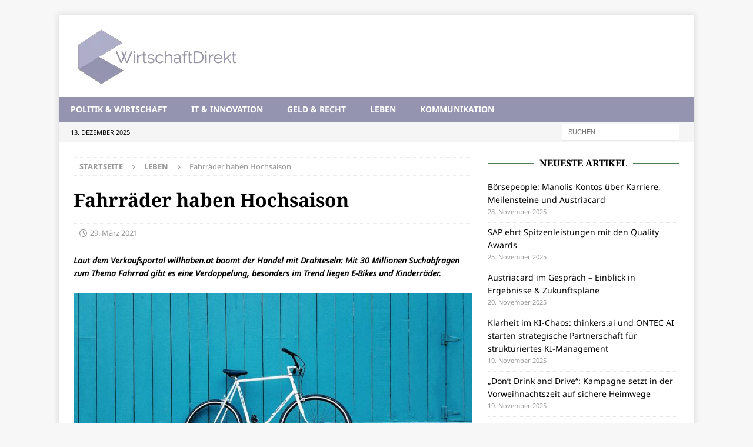

--- FILE ---
content_type: text/html; charset=UTF-8
request_url: https://wirtschaftdirekt.at/2021/03/29/fahrraeder-haben-hochsaison/
body_size: 10834
content:
<!DOCTYPE html><html class="no-js mh-one-sb" lang="de"><head><meta charset="UTF-8"><meta name="viewport" content="width=device-width, initial-scale=1.0"><link rel="profile" href="http://gmpg.org/xfn/11" /><meta name='robots' content='index, follow, max-image-preview:large, max-snippet:-1, max-video-preview:-1' /><link media="all" href="https://wirtschaftdirekt.at/wp-content/cache/autoptimize/css/autoptimize_a94ece577e45ac47af7fbafce2361c75.css" rel="stylesheet"><title>Fahrräder haben Hochsaison - WirtschaftDirekt</title><meta name="description" content="30 Millionen Suchabfragen: Laut dem Verkaufsportal willhaben.at boomt der Handel mit Drahteseln. Besonders im Trend liegen E-Bikes und Kinderräder." /><link rel="canonical" href="https://wirtschaftdirekt.at/2021/03/29/fahrraeder-haben-hochsaison/" /><meta property="og:locale" content="de_DE" /><meta property="og:type" content="article" /><meta property="og:title" content="Fahrräder haben Hochsaison - WirtschaftDirekt" /><meta property="og:description" content="30 Millionen Suchabfragen: Laut dem Verkaufsportal willhaben.at boomt der Handel mit Drahteseln. Besonders im Trend liegen E-Bikes und Kinderräder." /><meta property="og:url" content="https://wirtschaftdirekt.at/2021/03/29/fahrraeder-haben-hochsaison/" /><meta property="og:site_name" content="WirtschaftDirekt" /><meta property="article:published_time" content="2021-03-29T09:15:43+00:00" /><meta property="article:modified_time" content="2021-03-29T09:15:45+00:00" /><meta property="og:image" content="https://wirtschaftdirekt.at/wp-content/uploads/2021/03/carl-nenzen-loven-igKjieyjcko-unsplash-scaled-e1617009332401.jpg" /><meta property="og:image:width" content="2560" /><meta property="og:image:height" content="1344" /><meta property="og:image:type" content="image/jpeg" /><meta name="author" content="ryba" /><meta name="twitter:card" content="summary_large_image" /><meta name="twitter:label1" content="Verfasst von" /><meta name="twitter:data1" content="ryba" /><meta name="twitter:label2" content="Geschätzte Lesezeit" /><meta name="twitter:data2" content="2 Minuten" /> <script type="application/ld+json" class="yoast-schema-graph">{"@context":"https://schema.org","@graph":[{"@type":"Article","@id":"https://wirtschaftdirekt.at/2021/03/29/fahrraeder-haben-hochsaison/#article","isPartOf":{"@id":"https://wirtschaftdirekt.at/2021/03/29/fahrraeder-haben-hochsaison/"},"author":{"name":"ryba","@id":"https://wirtschaftdirekt.at/#/schema/person/6eb40f2fc2767810ceefad255890be13"},"headline":"Fahrräder haben Hochsaison","datePublished":"2021-03-29T09:15:43+00:00","dateModified":"2021-03-29T09:15:45+00:00","mainEntityOfPage":{"@id":"https://wirtschaftdirekt.at/2021/03/29/fahrraeder-haben-hochsaison/"},"wordCount":265,"publisher":{"@id":"https://wirtschaftdirekt.at/#organization"},"image":{"@id":"https://wirtschaftdirekt.at/2021/03/29/fahrraeder-haben-hochsaison/#primaryimage"},"thumbnailUrl":"https://wirtschaftdirekt.at/wp-content/uploads/2021/03/carl-nenzen-loven-igKjieyjcko-unsplash-scaled-e1617009332401.jpg","keywords":["Corona","Freizeit","Handel","Trend"],"articleSection":["Leben"],"inLanguage":"de"},{"@type":"WebPage","@id":"https://wirtschaftdirekt.at/2021/03/29/fahrraeder-haben-hochsaison/","url":"https://wirtschaftdirekt.at/2021/03/29/fahrraeder-haben-hochsaison/","name":"Fahrräder haben Hochsaison - WirtschaftDirekt","isPartOf":{"@id":"https://wirtschaftdirekt.at/#website"},"primaryImageOfPage":{"@id":"https://wirtschaftdirekt.at/2021/03/29/fahrraeder-haben-hochsaison/#primaryimage"},"image":{"@id":"https://wirtschaftdirekt.at/2021/03/29/fahrraeder-haben-hochsaison/#primaryimage"},"thumbnailUrl":"https://wirtschaftdirekt.at/wp-content/uploads/2021/03/carl-nenzen-loven-igKjieyjcko-unsplash-scaled-e1617009332401.jpg","datePublished":"2021-03-29T09:15:43+00:00","dateModified":"2021-03-29T09:15:45+00:00","description":"30 Millionen Suchabfragen: Laut dem Verkaufsportal willhaben.at boomt der Handel mit Drahteseln. Besonders im Trend liegen E-Bikes und Kinderräder.","breadcrumb":{"@id":"https://wirtschaftdirekt.at/2021/03/29/fahrraeder-haben-hochsaison/#breadcrumb"},"inLanguage":"de","potentialAction":[{"@type":"ReadAction","target":["https://wirtschaftdirekt.at/2021/03/29/fahrraeder-haben-hochsaison/"]}]},{"@type":"ImageObject","inLanguage":"de","@id":"https://wirtschaftdirekt.at/2021/03/29/fahrraeder-haben-hochsaison/#primaryimage","url":"https://wirtschaftdirekt.at/wp-content/uploads/2021/03/carl-nenzen-loven-igKjieyjcko-unsplash-scaled-e1617009332401.jpg","contentUrl":"https://wirtschaftdirekt.at/wp-content/uploads/2021/03/carl-nenzen-loven-igKjieyjcko-unsplash-scaled-e1617009332401.jpg","width":2560,"height":1344,"caption":"Pedal-Boom dank Pandemie: Fahrräder sind derzeit stark gefragt (© Carl Nenzen Loven/Unsplash)"},{"@type":"BreadcrumbList","@id":"https://wirtschaftdirekt.at/2021/03/29/fahrraeder-haben-hochsaison/#breadcrumb","itemListElement":[{"@type":"ListItem","position":1,"name":"Startseite","item":"https://wirtschaftdirekt.at/"},{"@type":"ListItem","position":2,"name":"Fahrräder haben Hochsaison"}]},{"@type":"WebSite","@id":"https://wirtschaftdirekt.at/#website","url":"https://wirtschaftdirekt.at/","name":"WirtschaftDirekt","description":"Business-News, die bewegen","publisher":{"@id":"https://wirtschaftdirekt.at/#organization"},"potentialAction":[{"@type":"SearchAction","target":{"@type":"EntryPoint","urlTemplate":"https://wirtschaftdirekt.at/?s={search_term_string}"},"query-input":{"@type":"PropertyValueSpecification","valueRequired":true,"valueName":"search_term_string"}}],"inLanguage":"de"},{"@type":"Organization","@id":"https://wirtschaftdirekt.at/#organization","name":"WirtschaftDirekt","url":"https://wirtschaftdirekt.at/","logo":{"@type":"ImageObject","inLanguage":"de","@id":"https://wirtschaftdirekt.at/#/schema/logo/image/","url":"https://wirtschaftdirekt.at/wp-content/uploads/2019/03/businessvoice1200630.jpg","contentUrl":"https://wirtschaftdirekt.at/wp-content/uploads/2019/03/businessvoice1200630.jpg","width":1200,"height":630,"caption":"WirtschaftDirekt"},"image":{"@id":"https://wirtschaftdirekt.at/#/schema/logo/image/"}},{"@type":"Person","@id":"https://wirtschaftdirekt.at/#/schema/person/6eb40f2fc2767810ceefad255890be13","name":"ryba","image":{"@type":"ImageObject","inLanguage":"de","@id":"https://wirtschaftdirekt.at/#/schema/person/image/","url":"https://secure.gravatar.com/avatar/ceba65331a6341eb9b62d2d1f7e1d582408b01256718a757c2202bfbf8543cc6?s=96&d=mm&r=g","contentUrl":"https://secure.gravatar.com/avatar/ceba65331a6341eb9b62d2d1f7e1d582408b01256718a757c2202bfbf8543cc6?s=96&d=mm&r=g","caption":"ryba"}}]}</script> <link rel='dns-prefetch' href='//www.googletagmanager.com' /><link rel="alternate" type="application/rss+xml" title="WirtschaftDirekt &raquo; Feed" href="https://wirtschaftdirekt.at/feed/" /> <script type="text/javascript">window._wpemojiSettings = {"baseUrl":"https:\/\/s.w.org\/images\/core\/emoji\/16.0.1\/72x72\/","ext":".png","svgUrl":"https:\/\/s.w.org\/images\/core\/emoji\/16.0.1\/svg\/","svgExt":".svg","source":{"concatemoji":"https:\/\/wirtschaftdirekt.at\/wp-includes\/js\/wp-emoji-release.min.js?ver=e872f7535b8edf4b3e745e9ef8ed21ea"}};
/*! This file is auto-generated */
!function(s,n){var o,i,e;function c(e){try{var t={supportTests:e,timestamp:(new Date).valueOf()};sessionStorage.setItem(o,JSON.stringify(t))}catch(e){}}function p(e,t,n){e.clearRect(0,0,e.canvas.width,e.canvas.height),e.fillText(t,0,0);var t=new Uint32Array(e.getImageData(0,0,e.canvas.width,e.canvas.height).data),a=(e.clearRect(0,0,e.canvas.width,e.canvas.height),e.fillText(n,0,0),new Uint32Array(e.getImageData(0,0,e.canvas.width,e.canvas.height).data));return t.every(function(e,t){return e===a[t]})}function u(e,t){e.clearRect(0,0,e.canvas.width,e.canvas.height),e.fillText(t,0,0);for(var n=e.getImageData(16,16,1,1),a=0;a<n.data.length;a++)if(0!==n.data[a])return!1;return!0}function f(e,t,n,a){switch(t){case"flag":return n(e,"\ud83c\udff3\ufe0f\u200d\u26a7\ufe0f","\ud83c\udff3\ufe0f\u200b\u26a7\ufe0f")?!1:!n(e,"\ud83c\udde8\ud83c\uddf6","\ud83c\udde8\u200b\ud83c\uddf6")&&!n(e,"\ud83c\udff4\udb40\udc67\udb40\udc62\udb40\udc65\udb40\udc6e\udb40\udc67\udb40\udc7f","\ud83c\udff4\u200b\udb40\udc67\u200b\udb40\udc62\u200b\udb40\udc65\u200b\udb40\udc6e\u200b\udb40\udc67\u200b\udb40\udc7f");case"emoji":return!a(e,"\ud83e\udedf")}return!1}function g(e,t,n,a){var r="undefined"!=typeof WorkerGlobalScope&&self instanceof WorkerGlobalScope?new OffscreenCanvas(300,150):s.createElement("canvas"),o=r.getContext("2d",{willReadFrequently:!0}),i=(o.textBaseline="top",o.font="600 32px Arial",{});return e.forEach(function(e){i[e]=t(o,e,n,a)}),i}function t(e){var t=s.createElement("script");t.src=e,t.defer=!0,s.head.appendChild(t)}"undefined"!=typeof Promise&&(o="wpEmojiSettingsSupports",i=["flag","emoji"],n.supports={everything:!0,everythingExceptFlag:!0},e=new Promise(function(e){s.addEventListener("DOMContentLoaded",e,{once:!0})}),new Promise(function(t){var n=function(){try{var e=JSON.parse(sessionStorage.getItem(o));if("object"==typeof e&&"number"==typeof e.timestamp&&(new Date).valueOf()<e.timestamp+604800&&"object"==typeof e.supportTests)return e.supportTests}catch(e){}return null}();if(!n){if("undefined"!=typeof Worker&&"undefined"!=typeof OffscreenCanvas&&"undefined"!=typeof URL&&URL.createObjectURL&&"undefined"!=typeof Blob)try{var e="postMessage("+g.toString()+"("+[JSON.stringify(i),f.toString(),p.toString(),u.toString()].join(",")+"));",a=new Blob([e],{type:"text/javascript"}),r=new Worker(URL.createObjectURL(a),{name:"wpTestEmojiSupports"});return void(r.onmessage=function(e){c(n=e.data),r.terminate(),t(n)})}catch(e){}c(n=g(i,f,p,u))}t(n)}).then(function(e){for(var t in e)n.supports[t]=e[t],n.supports.everything=n.supports.everything&&n.supports[t],"flag"!==t&&(n.supports.everythingExceptFlag=n.supports.everythingExceptFlag&&n.supports[t]);n.supports.everythingExceptFlag=n.supports.everythingExceptFlag&&!n.supports.flag,n.DOMReady=!1,n.readyCallback=function(){n.DOMReady=!0}}).then(function(){return e}).then(function(){var e;n.supports.everything||(n.readyCallback(),(e=n.source||{}).concatemoji?t(e.concatemoji):e.wpemoji&&e.twemoji&&(t(e.twemoji),t(e.wpemoji)))}))}((window,document),window._wpemojiSettings);</script> <link rel='stylesheet' id='mh-google-fonts-css' href='https://wirtschaftdirekt.at/wp-content/cache/autoptimize/css/autoptimize_single_c08578428dd967c3dd40d3a65382dac5.css?ver=1661085822' type='text/css' media='all' /> <script type="text/javascript" src="https://wirtschaftdirekt.at/wp-includes/js/jquery/jquery.min.js?ver=3.7.1" id="jquery-core-js"></script> <script type="text/javascript" id="mh-scripts-js-extra">var mh = {"text":{"toggle_menu":"Toggle Menu"}};</script> <script type="text/javascript" id="foobox-free-min-js-before">/* Run FooBox FREE (v2.7.35) */
var FOOBOX = window.FOOBOX = {
	ready: true,
	disableOthers: false,
	o: {wordpress: { enabled: true }, countMessage:'image %index of %total', captions: { dataTitle: ["captionTitle","title"], dataDesc: ["captionDesc","description"] }, rel: '', excludes:'.fbx-link,.nofoobox,.nolightbox,a[href*="pinterest.com/pin/create/button/"]', affiliate : { enabled: false }},
	selectors: [
		".foogallery-container.foogallery-lightbox-foobox", ".foogallery-container.foogallery-lightbox-foobox-free", ".gallery", ".wp-block-gallery", ".wp-caption", ".wp-block-image", "a:has(img[class*=wp-image-])", ".foobox"
	],
	pre: function( $ ){
		// Custom JavaScript (Pre)
		
	},
	post: function( $ ){
		// Custom JavaScript (Post)
		
		// Custom Captions Code
		
	},
	custom: function( $ ){
		// Custom Extra JS
		
	}
};</script> 
 <script type="text/javascript" src="https://www.googletagmanager.com/gtag/js?id=GT-K8GSBTT" id="google_gtagjs-js" async></script> <script type="text/javascript" id="google_gtagjs-js-after">window.dataLayer = window.dataLayer || [];function gtag(){dataLayer.push(arguments);}
gtag("set","linker",{"domains":["wirtschaftdirekt.at"]});
gtag("js", new Date());
gtag("set", "developer_id.dZTNiMT", true);
gtag("config", "GT-K8GSBTT");
 window._googlesitekit = window._googlesitekit || {}; window._googlesitekit.throttledEvents = []; window._googlesitekit.gtagEvent = (name, data) => { var key = JSON.stringify( { name, data } ); if ( !! window._googlesitekit.throttledEvents[ key ] ) { return; } window._googlesitekit.throttledEvents[ key ] = true; setTimeout( () => { delete window._googlesitekit.throttledEvents[ key ]; }, 5 ); gtag( "event", name, { ...data, event_source: "site-kit" } ); };</script> <link rel="https://api.w.org/" href="https://wirtschaftdirekt.at/wp-json/" /><link rel="alternate" title="JSON" type="application/json" href="https://wirtschaftdirekt.at/wp-json/wp/v2/posts/2814" /><link rel="EditURI" type="application/rsd+xml" title="RSD" href="https://wirtschaftdirekt.at/xmlrpc.php?rsd" /><link rel='shortlink' href='https://wirtschaftdirekt.at/?p=2814' /><link rel="alternate" title="oEmbed (JSON)" type="application/json+oembed" href="https://wirtschaftdirekt.at/wp-json/oembed/1.0/embed?url=https%3A%2F%2Fwirtschaftdirekt.at%2F2021%2F03%2F29%2Ffahrraeder-haben-hochsaison%2F" /><link rel="alternate" title="oEmbed (XML)" type="text/xml+oembed" href="https://wirtschaftdirekt.at/wp-json/oembed/1.0/embed?url=https%3A%2F%2Fwirtschaftdirekt.at%2F2021%2F03%2F29%2Ffahrraeder-haben-hochsaison%2F&#038;format=xml" /><meta name="generator" content="Site Kit by Google 1.167.0" /> <!--[if lt IE 9]> <script src="https://wirtschaftdirekt.at/wp-content/themes/mh-magazine/js/css3-mediaqueries.js"></script> <![endif]--> <!--[if lt IE 9]> <script src="https://wirtschaftdirekt.at/wp-content/themes/mh-magazine/js/css3-mediaqueries.js"></script> <![endif]--><link rel="icon" href="https://wirtschaftdirekt.at/wp-content/uploads/2019/03/cropped-businessvoice-icon512512-32x32.png" sizes="32x32" /><link rel="icon" href="https://wirtschaftdirekt.at/wp-content/uploads/2019/03/cropped-businessvoice-icon512512-192x192.png" sizes="192x192" /><link rel="apple-touch-icon" href="https://wirtschaftdirekt.at/wp-content/uploads/2019/03/cropped-businessvoice-icon512512-180x180.png" /><meta name="msapplication-TileImage" content="https://wirtschaftdirekt.at/wp-content/uploads/2019/03/cropped-businessvoice-icon512512-270x270.png" /></head><body id="mh-mobile" class="wp-singular post-template-default single single-post postid-2814 single-format-standard wp-custom-logo wp-theme-mh-magazine wp-child-theme-mh-magazine-child mh-boxed-layout mh-right-sb mh-loop-layout1 mh-widget-layout8 mh-loop-hide-caption" itemscope="itemscope" itemtype="https://schema.org/WebPage"><div class="mh-container mh-container-outer"><div class="mh-header-nav-mobile clearfix"></div><header class="mh-header" itemscope="itemscope" itemtype="https://schema.org/WPHeader"><div class="mh-container mh-container-inner clearfix"><div class="mh-custom-header clearfix"><div class="mh-header-columns mh-row clearfix"><div class="mh-col-1-1 mh-site-identity"><div class="mh-site-logo" role="banner" itemscope="itemscope" itemtype="https://schema.org/Brand"> <a href="https://wirtschaftdirekt.at/" class="custom-logo-link" rel="home"><noscript><picture><source srcset="https://wirtschaftdirekt.at/wp-content/uploads/2019/08/logo-transparent300100.webp "  type="image/webp"><img src="https://wirtschaftdirekt.at/wp-content/uploads/2019/08/logo-transparent300100.webp" height="100" width="300" class="custom-logo sp-no-webp" alt="WirtschaftDirekt" decoding="async"  > </picture></noscript><img width="300" height="100" src='data:image/svg+xml,%3Csvg%20xmlns=%22http://www.w3.org/2000/svg%22%20viewBox=%220%200%20300%20100%22%3E%3C/svg%3E' data-src="https://wirtschaftdirekt.at/wp-content/uploads/2019/08/logo-transparent300100.webp" class="lazyload custom-logo" alt="WirtschaftDirekt" decoding="async" /></a></div></div></div></div></div><div class="mh-main-nav-wrap"><nav class="mh-navigation mh-main-nav mh-container mh-container-inner clearfix" itemscope="itemscope" itemtype="https://schema.org/SiteNavigationElement"><div class="menu-hauptmenue-container"><ul id="menu-hauptmenue" class="menu"><li id="menu-item-112" class="menu-item menu-item-type-taxonomy menu-item-object-category menu-item-112"><a href="https://wirtschaftdirekt.at/category/politik-wirtschaft/">Politik &#038; Wirtschaft</a></li><li id="menu-item-100" class="menu-item menu-item-type-taxonomy menu-item-object-category menu-item-100"><a href="https://wirtschaftdirekt.at/category/tech-innovation/">IT &#038; Innovation</a></li><li id="menu-item-102" class="menu-item menu-item-type-taxonomy menu-item-object-category menu-item-102"><a href="https://wirtschaftdirekt.at/category/geld-recht/">Geld &#038; Recht</a></li><li id="menu-item-103" class="menu-item menu-item-type-taxonomy menu-item-object-category current-post-ancestor current-menu-parent current-post-parent menu-item-103"><a href="https://wirtschaftdirekt.at/category/leben/">Leben</a></li><li id="menu-item-104" class="menu-item menu-item-type-taxonomy menu-item-object-category menu-item-104"><a href="https://wirtschaftdirekt.at/category/kommunikation/">Kommunikation</a></li></ul></div></nav></div></header><div class="mh-subheader"><div class="mh-container mh-container-inner mh-row clearfix"><div class="mh-header-bar-content mh-header-bar-bottom-left mh-col-2-3 clearfix"><div class="mh-header-date mh-header-date-bottom"> 13. Dezember 2025</div></div><div class="mh-header-bar-content mh-header-bar-bottom-right mh-col-1-3 clearfix"><aside class="mh-header-search mh-header-search-bottom"><form role="search" method="get" class="search-form" action="https://wirtschaftdirekt.at/"> <label> <span class="screen-reader-text">Suche nach:</span> <input type="search" class="search-field" placeholder="Suchen …" value="" name="s" /> </label> <input type="submit" class="search-submit" value="Suchen" /></form></aside></div></div></div><div class="mh-wrapper clearfix"><div class="mh-main clearfix"><div id="main-content" class="mh-content" role="main" itemprop="mainContentOfPage"><nav class="mh-breadcrumb" itemscope itemtype="https://schema.org/BreadcrumbList"><span itemprop="itemListElement" itemscope itemtype="https://schema.org/ListItem"><a href="https://wirtschaftdirekt.at" title="Startseite" itemprop="item"><span itemprop="name">Startseite</span></a><meta itemprop="position" content="1" /></span><span class="mh-breadcrumb-delimiter"><i class="fa fa-angle-right"></i></span><span itemprop="itemListElement" itemscope itemtype="https://schema.org/ListItem"><a href="https://wirtschaftdirekt.at/category/leben/" itemprop="item" title="Leben"><span itemprop="name">Leben</span></a><meta itemprop="position" content="2" /></span><span class="mh-breadcrumb-delimiter"><i class="fa fa-angle-right"></i></span>Fahrräder haben Hochsaison</nav><article id="post-2814" class="post-2814 post type-post status-publish format-standard has-post-thumbnail hentry category-leben tag-corona tag-freizeit tag-handel tag-trend"><header class="entry-header clearfix"><h1 class="entry-title">Fahrräder haben Hochsaison</h1><div class="mh-meta entry-meta"> <span class="entry-meta-date updated"><i class="far fa-clock"></i><a href="https://wirtschaftdirekt.at/2021/03/">29. März 2021</a></span></div></header> <b><i><div class="mh-excerpt">Laut dem Verkaufsportal willhaben.at boomt der Handel mit Drahteseln: Mit 30 Millionen Suchabfragen zum Thema Fahrrad gibt es eine Verdoppelung, besonders im Trend liegen E-Bikes und Kinderräder.</div><p> <a class="mh-excerpt-more" href="https://wirtschaftdirekt.at/2021/03/29/fahrraeder-haben-hochsaison/" title="Fahrräder haben Hochsaison"></a></p> </i></b> </br><div class="entry-content clearfix"><figure class="entry-thumbnail"> <img width="678" height="381" src="https://wirtschaftdirekt.at/wp-content/uploads/2021/03/carl-nenzen-loven-igKjieyjcko-unsplash-scaled-e1617009332401-678x381.jpg" class="attachment-mh-magazine-content size-mh-magazine-content wp-post-image" alt="Ein weißes Fahrrad vor einer blauen Wand" title="carl-nenzen-loven-igKjieyjcko-unsplash" loading="eager" decoding="async" fetchpriority="high" /><figcaption class="wp-caption-text">Pedal-Boom dank Pandemie: Fahrräder sind derzeit stark gefragt (© Carl Nenzen Loven/Unsplash)</figcaption></figure><p>Die Pandemie lässt den Wunsch, sich mit dem Fahrrad im Freien zu bewegen, offenbar stark ansteigen: Im Jahr 2020 gab es allein auf <a href="https://www.willhaben.at/" target="_blank" rel="noreferrer noopener">willhaben</a> insgesamt etwa 30 Millionen Stichwortsuchen in Verbindung mit „Fahrrad“ – eine 100 %-Steigerung gegenüber 2019. Das ergibt eine aktuelle Auswertung der Plattform. Besonders beliebte Hersteller, nach denen gesucht wurde, waren die Klassiker „Puch“ mit mehr als 9,5 Millionen und „KTM“ mit fast 5 Millionen Stichwortsuchen.</p><p>Nicht nur die Nachfrage, auch das Angebot wächst – im Februar 2021 gab es auf willhaben bereits um 25 % mehr Anzeigen an Fahrrädern als im Jahr zuvor. Aktuell sind knapp 50.000 Angebote verfügbar. Rechnet man Zubehör, Bekleidung, Anhänger und weiteres hinzu, sind auf willhaben derzeit fast 100.000 Anzeigen zu finden. Preislich liegen Citybikes auf dem Marktplatz momentan im Schnitt bei rund 180 Euro, Mountainbikes bei 600 Euro.</p><h2 class="wp-block-heading">E-Bikes holen auf</h2><p>E-Bikes sind auf willhaben ebenfalls sehr beliebt. So gab es im Jahr 2020 zum Begriff „E-Bike“ rund 3 Millionen Stichwortsuchen. Besonders rund um den ersten Lockdown gab es eine starke Steigerung von 300 bis 400 Prozent binnen weniger Wochen. Insgesamt werden derzeit rund 4.000 E-Bikes auf willhaben angeboten, im Schnitt um rund 1.700 Euro.</p><h2 class="wp-block-heading">Hohe Nachfrage bei Kinderfahrrädern</h2><p>Viele Freizeitaktivitäten sind auch für Kinder seit der Corona-Pandemie nicht mehr oder nur eingeschränkt möglich. So suchen Eltern und Kinder nach Alternativen. willhaben-Analysen zeigen, dass auch hier stark auf das Fahrradfahren gesetzt wird. Die Nachfrage nach Kinderfahrrädern hat sich am digitalen Marktplatz zu Frühjahrsbeginn 2021 gegenüber dem Vorjahr verdreifacht. Besonders beliebt sind dabei die heimische Marke „Woom“ sowie „Cube“ und „Puky“. Aktueller Durchschnittspreis für Kinderfahrräder auf willhaben: 90 Euro.<br></p><div class="mh-social-bottom"><div class="mh-share-buttons clearfix"> <a class="mh-facebook" href="#" onclick="window.open('https://www.facebook.com/sharer.php?u=https%3A%2F%2Fwirtschaftdirekt.at%2F2021%2F03%2F29%2Ffahrraeder-haben-hochsaison%2F&t=Fahrr%C3%A4der+haben+Hochsaison', 'facebookShare', 'width=626,height=436'); return false;" title="Auf Facebook teilen"> <span class="mh-share-button"><i class="fab fa-facebook-f"></i></span> </a> <a class="mh-twitter" href="#" onclick="window.open('https://twitter.com/share?text=Fahrr%C3%A4der+haben+Hochsaison:&url=https%3A%2F%2Fwirtschaftdirekt.at%2F2021%2F03%2F29%2Ffahrraeder-haben-hochsaison%2F', 'twitterShare', 'width=626,height=436'); return false;" title="Diesen Artikel twittern"> <span class="mh-share-button"><i class="fab fa-x-twitter"></i></span> </a> <a class="mh-linkedin" href="#" onclick="window.open('https://www.linkedin.com/shareArticle?mini=true&url=https%3A%2F%2Fwirtschaftdirekt.at%2F2021%2F03%2F29%2Ffahrraeder-haben-hochsaison%2F&source=', 'linkedinShare', 'width=626,height=436'); return false;" title="Auf LinkedIn teilen"> <span class="mh-share-button"><i class="fab fa-linkedin"></i></span> </a> <a class="mh-pinterest" href="#" onclick="window.open('https://pinterest.com/pin/create/button/?url=https%3A%2F%2Fwirtschaftdirekt.at%2F2021%2F03%2F29%2Ffahrraeder-haben-hochsaison%2F&media=https://wirtschaftdirekt.at/wp-content/uploads/2021/03/carl-nenzen-loven-igKjieyjcko-unsplash-scaled-e1617009332401.jpg&description=Fahrr%C3%A4der+haben+Hochsaison', 'pinterestShare', 'width=750,height=350'); return false;" title="Auf Pinterest teilen"> <span class="mh-share-button"><i class="fab fa-pinterest"></i></span> </a> <a class="mh-email" href="mailto:?subject=Fahrr%C3%A4der%20haben%20Hochsaison&amp;body=https%3A%2F%2Fwirtschaftdirekt.at%2F2021%2F03%2F29%2Ffahrraeder-haben-hochsaison%2F" title="Diesen Artikel an einen Freund senden" target="_blank"> <span class="mh-share-button"><i class="far fa-envelope"></i></span> </a> <a class="mh-print" href="javascript:window.print()" title="Diesen Artikel drucken"> <span class="mh-share-button"><i class="fas fa-print"></i></span> </a> <a class="mh-whatsapp" href="#" onclick="window.open('https://api.whatsapp.com/send?phone={phone_number}&text=Fahrr%C3%A4der+haben+Hochsaison:&url=https%3A%2F%2Fwirtschaftdirekt.at%2F2021%2F03%2F29%2Ffahrraeder-haben-hochsaison%2F', 'whatsappShare', 'width=626,height=436'); return false;" title="Share on Whatsapp"> <span class="mh-share-button"><i class="fab fa-whatsapp"></i></span> </a> <a class="mh-mastodon" href="#" onclick="window.open('https://mastodonshare.com/share?text=Fahrr%C3%A4der+haben+Hochsaison:&url=https%3A%2F%2Fwirtschaftdirekt.at%2F2021%2F03%2F29%2Ffahrraeder-haben-hochsaison%2F', 'mustodonShare', 'width=626,height=436'); return false;" title="Share On Mastodon"> <span class="mh-share-button"> <noscript><img src="https://wirtschaftdirekt.at/wp-content/themes/mh-magazine/includes/core/assets/images/mostadon-logo.png" height="25px" width="20px"></noscript><img class="lazyload" src='data:image/svg+xml,%3Csvg%20xmlns=%22http://www.w3.org/2000/svg%22%20viewBox=%220%200%2020%2025%22%3E%3C/svg%3E' data-src="https://wirtschaftdirekt.at/wp-content/themes/mh-magazine/includes/core/assets/images/mostadon-logo.png" height="25px" width="20px"> </span> </a></div></div></div><div class="entry-tags clearfix"><i class="fa fa-tag"></i><ul><li><a href="https://wirtschaftdirekt.at/tag/corona/" rel="tag">Corona</a></li><li><a href="https://wirtschaftdirekt.at/tag/freizeit/" rel="tag">Freizeit</a></li><li><a href="https://wirtschaftdirekt.at/tag/handel/" rel="tag">Handel</a></li><li><a href="https://wirtschaftdirekt.at/tag/trend/" rel="tag">Trend</a></li></ul></div></article><nav class="mh-post-nav mh-row clearfix" itemscope="itemscope" itemtype="https://schema.org/SiteNavigationElement"><div class="mh-col-1-2 mh-post-nav-item mh-post-nav-prev"> <a href="https://wirtschaftdirekt.at/2021/03/29/werberat-will-strenger-werden/" rel="prev"><noscript><img width="80" height="60" src="https://wirtschaftdirekt.at/wp-content/uploads/2021/03/nadine-shaabana-M_f3f8DGRg-unsplash-scaled-e1617008360916-80x60.jpg" class="attachment-mh-magazine-small size-mh-magazine-small wp-post-image" alt="Eine ausgestreckte Hand, die ein Stopp-Zeichen macht" decoding="async" srcset="https://wirtschaftdirekt.at/wp-content/uploads/2021/03/nadine-shaabana-M_f3f8DGRg-unsplash-scaled-e1617008360916-80x60.jpg 80w, https://wirtschaftdirekt.at/wp-content/uploads/2021/03/nadine-shaabana-M_f3f8DGRg-unsplash-scaled-e1617008360916-678x509.jpg 678w, https://wirtschaftdirekt.at/wp-content/uploads/2021/03/nadine-shaabana-M_f3f8DGRg-unsplash-scaled-e1617008360916-326x245.jpg 326w" sizes="(max-width: 80px) 100vw, 80px" /></noscript><img width="80" height="60" src='data:image/svg+xml,%3Csvg%20xmlns=%22http://www.w3.org/2000/svg%22%20viewBox=%220%200%2080%2060%22%3E%3C/svg%3E' data-src="https://wirtschaftdirekt.at/wp-content/uploads/2021/03/nadine-shaabana-M_f3f8DGRg-unsplash-scaled-e1617008360916-80x60.jpg" class="lazyload attachment-mh-magazine-small size-mh-magazine-small wp-post-image" alt="Eine ausgestreckte Hand, die ein Stopp-Zeichen macht" decoding="async" data-srcset="https://wirtschaftdirekt.at/wp-content/uploads/2021/03/nadine-shaabana-M_f3f8DGRg-unsplash-scaled-e1617008360916-80x60.jpg 80w, https://wirtschaftdirekt.at/wp-content/uploads/2021/03/nadine-shaabana-M_f3f8DGRg-unsplash-scaled-e1617008360916-678x509.jpg 678w, https://wirtschaftdirekt.at/wp-content/uploads/2021/03/nadine-shaabana-M_f3f8DGRg-unsplash-scaled-e1617008360916-326x245.jpg 326w" data-sizes="(max-width: 80px) 100vw, 80px" /><span>Vorheriger</span><p>Werberat will strenger werden</p></a></div><div class="mh-col-1-2 mh-post-nav-item mh-post-nav-next"> <a href="https://wirtschaftdirekt.at/2021/03/30/neuer-award-gesund-leben-in-corona-zeiten/" rel="next"><noscript><img width="80" height="60" src="https://wirtschaftdirekt.at/wp-content/uploads/2021/03/covid-19-5095765_1920-e1617090105789-80x60.jpg" class="attachment-mh-magazine-small size-mh-magazine-small wp-post-image" alt="Eine junge Frau mit Gesichtsmaske vor dem Meer" decoding="async" srcset="https://wirtschaftdirekt.at/wp-content/uploads/2021/03/covid-19-5095765_1920-e1617090105789-80x60.jpg 80w, https://wirtschaftdirekt.at/wp-content/uploads/2021/03/covid-19-5095765_1920-e1617090105789-678x509.jpg 678w, https://wirtschaftdirekt.at/wp-content/uploads/2021/03/covid-19-5095765_1920-e1617090105789-326x245.jpg 326w" sizes="(max-width: 80px) 100vw, 80px" /></noscript><img width="80" height="60" src='data:image/svg+xml,%3Csvg%20xmlns=%22http://www.w3.org/2000/svg%22%20viewBox=%220%200%2080%2060%22%3E%3C/svg%3E' data-src="https://wirtschaftdirekt.at/wp-content/uploads/2021/03/covid-19-5095765_1920-e1617090105789-80x60.jpg" class="lazyload attachment-mh-magazine-small size-mh-magazine-small wp-post-image" alt="Eine junge Frau mit Gesichtsmaske vor dem Meer" decoding="async" data-srcset="https://wirtschaftdirekt.at/wp-content/uploads/2021/03/covid-19-5095765_1920-e1617090105789-80x60.jpg 80w, https://wirtschaftdirekt.at/wp-content/uploads/2021/03/covid-19-5095765_1920-e1617090105789-678x509.jpg 678w, https://wirtschaftdirekt.at/wp-content/uploads/2021/03/covid-19-5095765_1920-e1617090105789-326x245.jpg 326w" data-sizes="(max-width: 80px) 100vw, 80px" /><span>Nächster</span><p>Neuer Award: „Gesund leben in Corona-Zeiten“</p></a></div></nav><section class="mh-related-content"><h3 class="mh-widget-title mh-related-content-title"> <span class="mh-widget-title-inner">&Auml;hnliche Artikel</span></h3><div class="mh-related-wrap mh-row clearfix"><div class="mh-col-1-3 mh-posts-grid-col clearfix"><article class="post-2649 format-standard mh-posts-grid-item clearfix"><figure class="mh-posts-grid-thumb"> <a class="mh-thumb-icon mh-thumb-icon-small-mobile" href="https://wirtschaftdirekt.at/2021/01/21/gogreen-mit-app-zu-nachhaltigerem-konsum/" title="#GoGreen: Mit App zu nachhaltigerem Konsum"><noscript><picture><source srcset="https://wirtschaftdirekt.at/wp-content/uploads/2021/01/APA-326x245.webp 326w,https://wirtschaftdirekt.at/wp-content/uploads/2021/01/APA-678x509.webp 678w,https://wirtschaftdirekt.at/wp-content/uploads/2021/01/APA-80x60.webp 80w" sizes="(max-width: 326px) 100vw, 326px" type="image/webp"><img src="https://wirtschaftdirekt.at/wp-content/uploads/2021/01/APA-326x245.webp" height="245" width="326" srcset="https://wirtschaftdirekt.at/wp-content/uploads/2021/01/APA-326x245.webp 326w, https://wirtschaftdirekt.at/wp-content/uploads/2021/01/APA-678x509.webp 678w, https://wirtschaftdirekt.at/wp-content/uploads/2021/01/APA-80x60.webp 80w" sizes="(max-width: 326px) 100vw, 326px" class="attachment-mh-magazine-medium size-mh-magazine-medium wp-post-image sp-no-webp" alt="Gemüseangebot im Supermarkt" decoding="async"  > </picture></noscript><img width="326" height="245" src='data:image/svg+xml,%3Csvg%20xmlns=%22http://www.w3.org/2000/svg%22%20viewBox=%220%200%20326%20245%22%3E%3C/svg%3E' data-src="https://wirtschaftdirekt.at/wp-content/uploads/2021/01/APA-326x245.webp" class="lazyload attachment-mh-magazine-medium size-mh-magazine-medium wp-post-image" alt="Gemüseangebot im Supermarkt" decoding="async" data-srcset="https://wirtschaftdirekt.at/wp-content/uploads/2021/01/APA-326x245.webp 326w, https://wirtschaftdirekt.at/wp-content/uploads/2021/01/APA-678x509.webp 678w, https://wirtschaftdirekt.at/wp-content/uploads/2021/01/APA-80x60.webp 80w" data-sizes="(max-width: 326px) 100vw, 326px" /> </a><div class="mh-image-caption mh-posts-grid-caption"> IT &amp; Innovation</div></figure><h3 class="entry-title mh-posts-grid-title"> <a href="https://wirtschaftdirekt.at/2021/01/21/gogreen-mit-app-zu-nachhaltigerem-konsum/" title="#GoGreen: Mit App zu nachhaltigerem Konsum" rel="bookmark"> #GoGreen: Mit App zu nachhaltigerem Konsum </a></h3><div class="mh-meta entry-meta"> <span class="entry-meta-date updated"><i class="far fa-clock"></i><a href="https://wirtschaftdirekt.at/2021/01/">21. Januar 2021</a></span></div><div class="mh-posts-grid-excerpt clearfix"><div class="mh-excerpt">Ein Forscherteam hat eine App entwickelt, die dabei hilft, nachhaltige Produkte im Supermarkt zu finden. Dies kann das Einkaufsverhalten langfristig verändern.</div><p> <a class="mh-excerpt-more" href="https://wirtschaftdirekt.at/2021/01/21/gogreen-mit-app-zu-nachhaltigerem-konsum/" title="#GoGreen: Mit App zu nachhaltigerem Konsum"></a></p></div></article></div><div class="mh-col-1-3 mh-posts-grid-col clearfix"><article class="post-2602 format-standard mh-posts-grid-item clearfix"><figure class="mh-posts-grid-thumb"> <a class="mh-thumb-icon mh-thumb-icon-small-mobile" href="https://wirtschaftdirekt.at/2021/01/12/online-handel-in-oesterreich-es-muss-nicht-immer-nur-amazon-sein/" title="Online-Handel in Österreich: Es muss nicht immer nur Amazon sein!"><noscript><picture><source srcset="https://wirtschaftdirekt.at/wp-content/uploads/2021/01/shopping_dahoam3-326x245.webp 326w,https://wirtschaftdirekt.at/wp-content/uploads/2021/01/shopping_dahoam3-678x509.webp 678w,https://wirtschaftdirekt.at/wp-content/uploads/2021/01/shopping_dahoam3-80x60.webp 80w" sizes="(max-width: 326px) 100vw, 326px" type="image/webp"><img src="https://wirtschaftdirekt.at/wp-content/uploads/2021/01/shopping_dahoam3-326x245.webp" height="245" width="326" srcset="https://wirtschaftdirekt.at/wp-content/uploads/2021/01/shopping_dahoam3-326x245.webp 326w, https://wirtschaftdirekt.at/wp-content/uploads/2021/01/shopping_dahoam3-678x509.webp 678w, https://wirtschaftdirekt.at/wp-content/uploads/2021/01/shopping_dahoam3-80x60.webp 80w" sizes="(max-width: 326px) 100vw, 326px" class="attachment-mh-magazine-medium size-mh-magazine-medium wp-post-image sp-no-webp" alt="" decoding="async"  > </picture></noscript><img width="326" height="245" src='data:image/svg+xml,%3Csvg%20xmlns=%22http://www.w3.org/2000/svg%22%20viewBox=%220%200%20326%20245%22%3E%3C/svg%3E' data-src="https://wirtschaftdirekt.at/wp-content/uploads/2021/01/shopping_dahoam3-326x245.webp" class="lazyload attachment-mh-magazine-medium size-mh-magazine-medium wp-post-image" alt="" decoding="async" data-srcset="https://wirtschaftdirekt.at/wp-content/uploads/2021/01/shopping_dahoam3-326x245.webp 326w, https://wirtschaftdirekt.at/wp-content/uploads/2021/01/shopping_dahoam3-678x509.webp 678w, https://wirtschaftdirekt.at/wp-content/uploads/2021/01/shopping_dahoam3-80x60.webp 80w" data-sizes="(max-width: 326px) 100vw, 326px" /> </a><div class="mh-image-caption mh-posts-grid-caption"> Politik &amp; Wirtschaft</div></figure><h3 class="entry-title mh-posts-grid-title"> <a href="https://wirtschaftdirekt.at/2021/01/12/online-handel-in-oesterreich-es-muss-nicht-immer-nur-amazon-sein/" title="Online-Handel in Österreich: Es muss nicht immer nur Amazon sein!" rel="bookmark"> Online-Handel in Österreich: Es muss nicht immer nur Amazon sein! </a></h3><div class="mh-meta entry-meta"> <span class="entry-meta-date updated"><i class="far fa-clock"></i><a href="https://wirtschaftdirekt.at/2021/01/">12. Januar 2021</a></span></div><div class="mh-posts-grid-excerpt clearfix"><div class="mh-excerpt">Heimische Webshops mit regionalen Produkten erleben gerade einen Boom und wollen globalen Internet-Riesen die Stirn bieten. So wie shopping.dahoam – wir haben mit den Entwicklern der Plattform, Jürgen und Andrea  Pirecki-Giefing gesprochen.</div><p> <a class="mh-excerpt-more" href="https://wirtschaftdirekt.at/2021/01/12/online-handel-in-oesterreich-es-muss-nicht-immer-nur-amazon-sein/" title="Online-Handel in Österreich: Es muss nicht immer nur Amazon sein!"></a></p></div></article></div><div class="mh-col-1-3 mh-posts-grid-col clearfix"><article class="post-1062 format-standard mh-posts-grid-item clearfix"><figure class="mh-posts-grid-thumb"> <a class="mh-thumb-icon mh-thumb-icon-small-mobile" href="https://wirtschaftdirekt.at/2019/10/09/die-zukunft-des-zahlungsverkehrs/" title="Die Zukunft des Zahlungsverkehrs"><noscript><picture><source srcset="https://wirtschaftdirekt.at/wp-content/uploads/2019/10/Mobile-Payment_Unsplash_Jonas-Leupe-e1570623693460-326x245.webp 326w,https://wirtschaftdirekt.at/wp-content/uploads/2019/10/Mobile-Payment_Unsplash_Jonas-Leupe-e1570623693460-678x509.webp 678w,https://wirtschaftdirekt.at/wp-content/uploads/2019/10/Mobile-Payment_Unsplash_Jonas-Leupe-e1570623693460-80x60.webp 80w" sizes="(max-width: 326px) 100vw, 326px" type="image/webp"><img src="https://wirtschaftdirekt.at/wp-content/uploads/2019/10/Mobile-Payment_Unsplash_Jonas-Leupe-e1570623693460-326x245.webp" height="245" width="326" srcset="https://wirtschaftdirekt.at/wp-content/uploads/2019/10/Mobile-Payment_Unsplash_Jonas-Leupe-e1570623693460-326x245.webp 326w, https://wirtschaftdirekt.at/wp-content/uploads/2019/10/Mobile-Payment_Unsplash_Jonas-Leupe-e1570623693460-678x509.webp 678w, https://wirtschaftdirekt.at/wp-content/uploads/2019/10/Mobile-Payment_Unsplash_Jonas-Leupe-e1570623693460-80x60.webp 80w" sizes="(max-width: 326px) 100vw, 326px" class="attachment-mh-magazine-medium size-mh-magazine-medium wp-post-image sp-no-webp" alt="" decoding="async"  > </picture></noscript><img width="326" height="245" src='data:image/svg+xml,%3Csvg%20xmlns=%22http://www.w3.org/2000/svg%22%20viewBox=%220%200%20326%20245%22%3E%3C/svg%3E' data-src="https://wirtschaftdirekt.at/wp-content/uploads/2019/10/Mobile-Payment_Unsplash_Jonas-Leupe-e1570623693460-326x245.webp" class="lazyload attachment-mh-magazine-medium size-mh-magazine-medium wp-post-image" alt="" decoding="async" data-srcset="https://wirtschaftdirekt.at/wp-content/uploads/2019/10/Mobile-Payment_Unsplash_Jonas-Leupe-e1570623693460-326x245.webp 326w, https://wirtschaftdirekt.at/wp-content/uploads/2019/10/Mobile-Payment_Unsplash_Jonas-Leupe-e1570623693460-678x509.webp 678w, https://wirtschaftdirekt.at/wp-content/uploads/2019/10/Mobile-Payment_Unsplash_Jonas-Leupe-e1570623693460-80x60.webp 80w" data-sizes="(max-width: 326px) 100vw, 326px" /> </a><div class="mh-image-caption mh-posts-grid-caption"> Geld &amp; Recht</div></figure><h3 class="entry-title mh-posts-grid-title"> <a href="https://wirtschaftdirekt.at/2019/10/09/die-zukunft-des-zahlungsverkehrs/" title="Die Zukunft des Zahlungsverkehrs" rel="bookmark"> Die Zukunft des Zahlungsverkehrs </a></h3><div class="mh-meta entry-meta"> <span class="entry-meta-date updated"><i class="far fa-clock"></i><a href="https://wirtschaftdirekt.at/2019/10/">9. Oktober 2019</a></span></div><div class="mh-posts-grid-excerpt clearfix"><div class="mh-excerpt">Bain-Studie: Banken sollten Zusatzservices anbieten, um ihr Geschäft zu verteidigen.</div><p> <a class="mh-excerpt-more" href="https://wirtschaftdirekt.at/2019/10/09/die-zukunft-des-zahlungsverkehrs/" title="Die Zukunft des Zahlungsverkehrs"></a></p></div></article></div></div></section></div><aside class="mh-widget-col-1 mh-sidebar" itemscope="itemscope" itemtype="https://schema.org/WPSideBar"><div id="recent-posts-2" class="mh-widget widget_recent_entries"><h4 class="mh-widget-title"><span class="mh-widget-title-inner">Neueste Artikel</span></h4><ul><li> <a href="https://wirtschaftdirekt.at/2025/11/28/boersepeople-manolis-kontos-ueber-karriere-meilensteine-und-austriacard/">Börsepeople: Manolis Kontos über Karriere, Meilensteine und Austriacard</a> <span class="post-date">28. November 2025</span></li><li> <a href="https://wirtschaftdirekt.at/2025/11/25/sap-ehrt-spitzenleistungen-mit-den-quality-awards/">SAP ehrt Spitzenleistungen mit den Quality Awards</a> <span class="post-date">25. November 2025</span></li><li> <a href="https://wirtschaftdirekt.at/2025/11/20/austriacard-im-gespraech-einblick-in-ergebnisse-zukunftsplaene/">Austriacard im Gespräch – Einblick in Ergebnisse &amp; Zukunftspläne</a> <span class="post-date">20. November 2025</span></li><li> <a href="https://wirtschaftdirekt.at/2025/11/19/klarheit-im-ki-chaos-thinkers-ai-und-ontec-ai-starten-strategische-partnerschaft-fuer-strukturiertes-ki-management/">Klarheit im KI-Chaos: thinkers.ai und ONTEC AI starten strategische Partnerschaft für strukturiertes KI-Management</a> <span class="post-date">19. November 2025</span></li><li> <a href="https://wirtschaftdirekt.at/2025/11/19/dont-drink-and-drive-kampagne-setzt-in-der-vorweihnachtszeit-auf-sichere-heimwege/">„Don’t Drink and Drive“: Kampagne setzt in der Vorweihnachtszeit auf sichere Heimwege</a> <span class="post-date">19. November 2025</span></li><li> <a href="https://wirtschaftdirekt.at/2025/11/06/ki-launch-simple-liefert-echtzeitdaten-zu-co2e-emissionen/">KI-Launch: Simple liefert Echtzeitdaten zu CO2e-Emissionen</a> <span class="post-date">6. November 2025</span></li><li> <a href="https://wirtschaftdirekt.at/2025/10/30/jufina-erwirkt-wegweisendes-urteil-banken-muessen-kreditbearbeitungsgebuehren-zurueckzahlen/">Jufina erwirkt wegweisendes Urteil: Banken müssen Kreditbearbeitungsgebühren zurückzahlen</a> <span class="post-date">30. Oktober 2025</span></li><li> <a href="https://wirtschaftdirekt.at/2025/10/29/simple-laedt-zum-online-pressegespraech-ki-macht-co2e-emissionen-erstmals-in-echtzeit-messbar/">SIMPLE lädt zum Online-Pressegespräch: KI macht CO2e-Emissionen erstmals in Echtzeit messbar</a> <span class="post-date">29. Oktober 2025</span></li><li> <a href="https://wirtschaftdirekt.at/2025/10/22/sonne-international-10-jahre-vorzeigeprojekt-gegen-gewalt-an-frauen/">SONNE-International: 10 Jahre Vorzeigeprojekt gegen Gewalt an Frauen</a> <span class="post-date">22. Oktober 2025</span></li><li> <a href="https://wirtschaftdirekt.at/2025/10/16/austriacard-schafft-mit-neuer-ki-datensicherheit-fuer-unternehmen/">Austriacard schafft mit neuer KI Datensicherheit für Unternehmen</a> <span class="post-date">16. Oktober 2025</span></li></ul></div></aside></div></div><div class="mh-footer-nav-mobile"></div><nav class="mh-navigation mh-footer-nav" itemscope="itemscope" itemtype="https://schema.org/SiteNavigationElement"><div class="mh-container mh-container-inner clearfix"><div class="menu-sekundaernavi-container"><ul id="menu-sekundaernavi" class="menu"><li id="menu-item-54" class="menu-item menu-item-type-post_type menu-item-object-page menu-item-54"><a href="https://wirtschaftdirekt.at/wir-ueber-uns/">Wir über uns</a></li><li id="menu-item-196" class="menu-item menu-item-type-post_type menu-item-object-page menu-item-196"><a href="https://wirtschaftdirekt.at/kontakt/">Kontakt</a></li><li id="menu-item-55" class="menu-item menu-item-type-post_type menu-item-object-page menu-item-55"><a href="https://wirtschaftdirekt.at/impressum/">Impressum</a></li><li id="menu-item-56" class="menu-item menu-item-type-post_type menu-item-object-page menu-item-privacy-policy menu-item-56"><a rel="privacy-policy" href="https://wirtschaftdirekt.at/datenschutzerklaerung/">Datenschutzerklärung</a></li></ul></div></div></nav><div class="mh-copyright-wrap"><div class="mh-container mh-container-inner clearfix"><p class="mh-copyright"> © 2019 WirtschaftDirekt</p></div></div> <a title="Back to Top" href="#" class="mh-back-to-top"><i class="fa fa-chevron-up"></i></a></div> <script type="speculationrules">{"prefetch":[{"source":"document","where":{"and":[{"href_matches":"\/*"},{"not":{"href_matches":["\/wp-*.php","\/wp-admin\/*","\/wp-content\/uploads\/*","\/wp-content\/*","\/wp-content\/plugins\/*","\/wp-content\/themes\/mh-magazine-child\/*","\/wp-content\/themes\/mh-magazine\/*","\/*\\?(.+)"]}},{"not":{"selector_matches":"a[rel~=\"nofollow\"]"}},{"not":{"selector_matches":".no-prefetch, .no-prefetch a"}}]},"eagerness":"conservative"}]}</script> <a title="Back to Top" href="#" class="mh-back-to-top"><i class="fa fa-chevron-up"></i></a> <noscript><style>.lazyload{display:none;}</style></noscript><script data-noptimize="1">window.lazySizesConfig=window.lazySizesConfig||{};window.lazySizesConfig.loadMode=1;</script><script async data-noptimize="1" src='https://wirtschaftdirekt.at/wp-content/plugins/autoptimize/classes/external/js/lazysizes.min.js?ao_version=3.1.14'></script><script defer src="https://wirtschaftdirekt.at/wp-content/cache/autoptimize/js/autoptimize_9a2c444de86b81baa39151b59928b0a5.js"></script></body></html><!-- Cache Enabler by KeyCDN @ Sat, 13 Dec 2025 19:08:22 GMT (https-index-webp.html.gz) -->